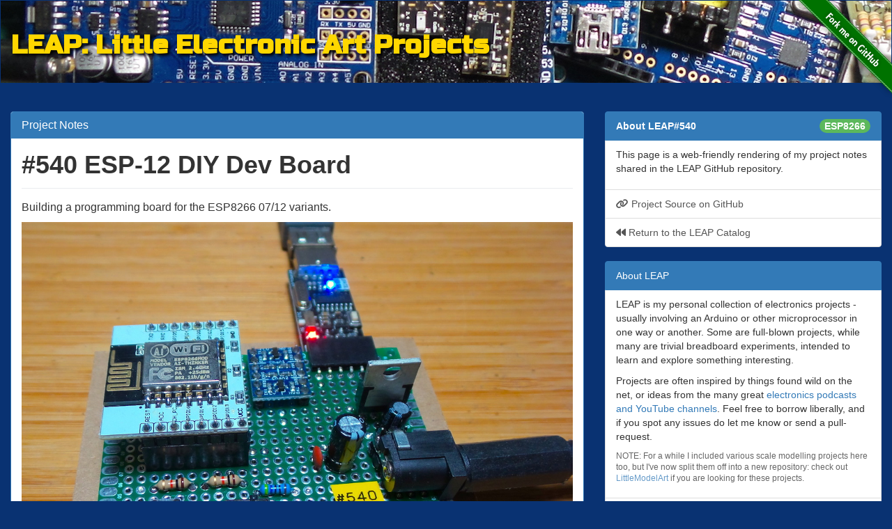

--- FILE ---
content_type: text/html; charset=UTF-8
request_url: https://leap.tardate.com/esp8266/esp12/diydevboard/
body_size: 3733
content:
<!DOCTYPE html>
<html lang="en">




<head>
    <meta charset="utf-8">
    <meta http-equiv="X-UA-Compatible" content="IE=edge">
    <title>LEAP#540</title>
    <meta name="viewport" content="width=device-width, initial-scale=1">
    <meta name="description" content="LEAP: Little Electronic Art Projects. My collection of projects, many involving electronics or an Arduino in one way or another">
    <meta name="robots" content="all">
    <meta name="author" content="Paul Gallagher">
    <meta name="keywords" content="Arduino, microcontroller, electronics, embedded, circuits, projects, open source, scale model, craft, maker, ESP8266">
    <link rel="canonical" href="https://leap.tardate.com/ESP8266/ESP12/DIYDevBoard/">
    <link href="/catalog/atom.xml" type="application/atom+xml" rel="alternate" title="LEAP Atom feed">
    <!-- Custom CSS -->
    <link rel="stylesheet" type="text/css" href="https://cdn.datatables.net/r/bs-3.3.5/jq-2.1.4,dt-1.10.8/datatables.min.css">
    <link rel="stylesheet" href="/catalog/assets/stylesheets/perldoc.css?202601211242" type="text/css">
    <link rel="stylesheet" href="/catalog/assets/stylesheets/catalog.css?202601211242" type="text/css">

    <!-- Fonts -->
    <link href="https://fonts.googleapis.com/css?family=Russo+One" rel="stylesheet">
    
    <link rel="stylesheet" href="https://cdnjs.cloudflare.com/ajax/libs/font-awesome/6.7.2/css/all.min.css" integrity="sha512-Evv84Mr4kqVGRNSgIGL/F/aIDqQb7xQ2vcrdIwxfjThSH8CSR7PBEakCr51Ck+w+/U6swU2Im1vVX0SVk9ABhg==" crossorigin="anonymous" referrerpolicy="no-referrer" />
    

    <!-- Verifications -->
    

    <!-- Open Graph -->
    <meta property="og:locale" content="">
    <meta property="og:type" content="article">
    <meta property="og:title" content="LEAP#540 ESP-12 DIY Dev Board">
    <meta property="og:description" content="Building a programming board for the ESP8266 07/12 variants">
    <meta property="og:url" content="https://leap.tardate.com/ESP8266/ESP12/DIYDevBoard/">
    <meta property="og:site_name" content="LEAP">

    <!-- Twitter Card -->
    <meta name="twitter:card" content="summary">
    <meta name="twitter:site" content="@tardate">
    <meta name="twitter:title" content="LEAP#540 ESP-12 DIY Dev Board">
    <meta name="twitter:description" content="Building a programming board for the ESP8266 07/12 variants">
    <meta name="twitter:url" content="https://leap.tardate.com/ESP8266/ESP12/DIYDevBoard/">
    
    <meta name="twitter:image" content="https://leap.tardate.com/ESP8266/ESP12/DIYDevBoard/assets/DIYDevBoard_build.jpg">
    
    <!-- Icons -->
    <link rel="icon" type="image/png" href="/catalog/assets/images/favicon-32x32.png" sizes="32x32">
    <link rel="icon" type="image/png" href="/catalog/assets/images/favicon-16x16.png" sizes="16x16">
</head>

<body class="project">
  <a class="forkme" href="https://github.com/tardate/LittleArduinoProjects"><img src="/catalog/assets/images/forkme_right_green_007200.png" alt="Fork me on GitHub"></a>
<nav class="navbar navbar-default navbar-tardate">
  <div class="container-fluid">
    <div class="navbar-header">
      <a class="navbar-brand" href="https://leap.tardate.com">LEAP: Little Electronic Art Projects</a>
    </div>
  </div>
</nav>

  <div class="container-fluid">
    <div class="row">
      <div class="col-md-8">
        <div class="panel panel-primary">
          <div class="panel-heading">
            <h3 class="panel-title">Project Notes</h3>
          </div>
          <div class="panel-body">
            <article class="markdown-body">
              <h1 id="540-esp-12-diy-dev-board">#540 ESP-12 DIY Dev Board</h1>

<p>Building a programming board for the ESP8266 07/12 variants.</p>

<p><img src="./assets/DIYDevBoard_build.jpg?raw=true" alt="Build" /></p>

<h2 id="notes">Notes</h2>

<p>I have some ESP8266 modules in the ESP-7 and <a href="https://www.aliexpress.com/item/32339917567.html">ESP-12E</a> variants.
They both work with <a href="https://www.aliexpress.com/item/32649040259.html">adapter boards</a> like this.</p>

<p>However, it turns out that programming them on a breadboard can be a bit flakey - mainly due to power/connection issues.
See <a href="../Programming/">LEAP#534 ESP-12 Programming</a> for the background.</p>

<p>So I decided to try a quick build of a programming board to see if performance was more reliable.</p>

<p>The result - excellent. Very reliable programming.</p>

<h2 id="circuit-design">Circuit Design</h2>

<p>The circuit implements the <a href="https://tttapa.github.io/ESP8266/Chap02%20-%20Hardware.html">recommended</a> programming/runtime
circuit. Note that some of the pull-up resistors are actually on the
<a href="https://www.aliexpress.com/item/32649040259.html">adapter board</a> - these are marked as “built-in” in the schematic.</p>

<p><img src="./assets/DIYDevBoard_bb.jpg?raw=true" alt="Breadboard" /></p>

<p><img src="./assets/DIYDevBoard_schematic.jpg?raw=true" alt="Schematic" /></p>

<h2 id="protoboard-construction">Protoboard Construction</h2>

<p>I used a piece of 5x7cm protoboard, with the circuit laid out as follows:</p>

<p><img src="./assets/build_layout.jpg?raw=true" alt="build_layout" /></p>

<p>Some quick and dirty soldering..</p>

<p><img src="./assets/build_back.jpg?raw=true" alt="build_back" /></p>

<p>Final build, on a cardboard base:</p>

<p><img src="./assets/build_front.jpg?raw=true" alt="build_front" /></p>

<h2 id="programming">Programming</h2>

<p>The process:</p>

<ul>
  <li>seat the ESP-12E board</li>
  <li>connect USB adapter</li>
  <li>connect power &gt;4.5V</li>
  <li>set the “Run/Prog” switch to “Prog”</li>
  <li>press “Reset” to reset the board into programming mode</li>
  <li>upload the program</li>
</ul>

<p>When using the Arduino IDE, the most recent settings I used were as follows:</p>

<p><img src="./assets/programming_options.png?raw=true" alt="programming_options" /></p>

<h2 id="credits-and-references">Credits and References</h2>

<ul>
  <li><a href="../Programming/">LEAP#534 ESP-12 Programming</a></li>
  <li>ESP-12E: <a href="https://www.aliexpress.com/item/32339917567.html">“ESP8266 ESP-01 ESP-01S ESP-07 ESP-12E ESP-12F Remote Serial Port WIFI Wireless Module Intelligent Housing System Adapter 2.4G” (aliexpress seller listing)</a></li>
  <li>ESP-7/12 adapter boards: <a href="https://www.aliexpress.com/item/32649040259.html">“10PC ESP8266 serial WIFI Module Adapter Plate Applies to ESP-07, ESP-12F, ESP-12E for arduino” (aliexpress seller listing)</a></li>
  <li><a href="https://arduino-esp8266.readthedocs.io/en/2.6.3/boards.html">ESP8266 Arduino Core - boards doc</a></li>
  <li><a href="http://wiki.ai-thinker.com/_media/esp8266/esp8266_series_modules_user_manual_v1.1.pdf">ESP-01/07/12 Series Modules User’s Manual</a></li>
  <li><a href="https://tttapa.github.io/ESP8266/Chap02%20-%20Hardware.html">ESP8266 Hardware</a> - A Beginner’s Guide to the ESP8266</li>
</ul>

            </article>
          </div>
        </div>
      </div>
      <div class="col-md-4">
        <div class="list-group project-sidebar">
  <div class="list-group-item active">
      About LEAP#540
      
      <span class="badge badge-success">ESP8266</span>
      
  </div>
  <div class="list-group-item">
    <p>
      This page is a web-friendly rendering of my project notes shared in the
      LEAP GitHub repository.
    </p>
  </div>
  <a href="https://github.com/tardate/LittleArduinoProjects/blob/master/ESP8266/ESP12/DIYDevBoard/" class="list-group-item" target="_blank">
    <span class="fa fa-link" aria-hidden="true"></span>
    Project Source on GitHub
  </a>
  <a href="https://leap.tardate.com" class="list-group-item">
    <span class="fa fa-backward" aria-hidden="true"></span>
    Return to the LEAP Catalog
  </a>
</div>

        <div class="list-group">
  <div class="list-group-item active">
    About LEAP
  </div>
  <div class="list-group-item">
    <p>
      LEAP is my personal collection of electronics projects - usually involving an Arduino or other microprocessor in one way or another.
      Some are full-blown projects, while many are trivial breadboard experiments, intended to learn and explore something interesting.
    </p>
    <p>
      Projects are often inspired by things found wild on the net,
      or ideas from the many great <a href="/notebook/">electronics podcasts and YouTube channels</a>.
      Feel free to borrow liberally, and if you spot any issues do let me know or send a pull-request.
    </p>
    <p class="note">
      NOTE: For a while I included various scale modelling projects here too,
      but I've now split them off into a new repository:
      check out <a href="https://modelart.tardate.com/">LittleModelArt</a>
      if you are looking for these projects.
    </p>
  </div>
  <a class='list-group-item' href='/gallery'>
    <span class="fa fa-film" aria-hidden="true"></span>
    Project Gallery
    <span class="note">view the projects as an image gallery</span>
  </a>
  <a href="/notebook/" class="list-group-item">
    <span class="fa fa-book" aria-hidden="true"></span>
    Notebook
    <span class="note">reference materials and other notes</span>
  </a>
  <a href="/catalog/atom.xml" class="list-group-item">
    <span class="fa fa-solid fa-rss" aria-hidden="true"></span>
    Follow the Blog
    <span class="note">follow projects and notes as they are published in your favourite feed reader</span>
  </a>
</div>

<div class="list-group">
  <div class="list-group-item active">
    Some Other Sites
  </div>
  <a href="https://modelart.tardate.com/" class="list-group-item" title="my collection of scale modelling, miniatures and other art projects">
    <span class="fa fa-link" aria-hidden="true"></span>
    LittleModelArt
    <span class="note">my collection of scale modelling, miniatures and other art projects</span>
  </a>
  <a href="https://codingkata.tardate.com/" class="list-group-item" title="my notes and test code on software development topics and tools">
    <span class="fa fa-link" aria-hidden="true"></span>
    LittleCodingKata
    <span class="note">my notes and test code on software development topics and tools</span>
  </a>
  <a href="https://blog.tardate.com/" class="list-group-item" title="occasional ramblings that don't belong anywhere else">
    <span class="fa fa-link" aria-hidden="true"></span>
    My Personal Blog
    <span class="note">occasional ramblings that don't belong anywhere else</span>
  </a>
</div>

        <div class="social-icons">
  
  <div class="social-icons-right">
    
      <a class="fa fa-solid fa-rss" title="Blog Feed" href="/catalog/atom.xml"></a>
    
    
      <a class="fa fa-brands fa-instagram" title="Instagram" href="https://www.instagram.com/little.electronic.art.projects/"></a>
    
    
      <a class="fa fa-brands fa-bluesky" title="BlueSky" href="https://bsky.app/profile/tardate.bsky.social/"></a>
    
    
      <a class="fa fa-brands fa-mastodon" title="Mastodon" rel="me" href="https://ruby.social/@tardate"></a>
    
    
      <a class="fa fa-brands fa-github" title="GitHub" href="https://github.com/tardate"></a>
    
    
    
      <a class="fa fa-brands fa-stack-overflow" title="StackOverflow" href="https://stackoverflow.com/users/6329"></a>
    
    
      <a class="fa fa-solid fa-walkie-talkie" title="QRZ (Ham Radio)" href="https://www.qrz.com/db/9V1DI"></a>
    
    
      <a class="fa fa-solid fa-envelope" href="mailto:gallagher.paul@gmail.com"></a>
    
    
      <a class="fa fa-brands fa-linkedin" title="LinkedIn" href="https://www.linkedin.com/in/gallagherpaul"></a>
    
    
    
      <a class="fa fa-brands fa-twitter" title="Xitter" href="https://twitter.com/tardate"></a>
    
  </div>
  <div class="right">
    
    
    
  </div>
  
</div>
<div class="clearfix"></div>

        <script async src="//pagead2.googlesyndication.com/pagead/js/adsbygoogle.js"></script>
<ins class="adsbygoogle"
     style="display:block"
     data-ad-client="ca-pub-8429465058616611"
     data-ad-slot="9970614443"
     data-ad-format="auto"></ins>
<script>
(adsbygoogle = window.adsbygoogle || []).push({});
</script>

      </div>
    </div>
  </div>
  <div class="clearfix"></div>

<script>
   (function(i,s,o,g,r,a,m){i['GoogleAnalyticsObject']=r;i[r]=i[r]||function(){
   (i[r].q=i[r].q||[]).push(arguments)},i[r].l=1*new Date();a=s.createElement(o),
   m=s.getElementsByTagName(o)[0];a.async=1;a.src=g;m.parentNode.insertBefore(a,m)
   })(window,document,'script','//www.google-analytics.com/analytics.js','ga');
   ga('create', 'UA-4894631-13', 'auto');
   ga('send', 'pageview');
</script>


</body>
</html>


--- FILE ---
content_type: text/html; charset=utf-8
request_url: https://www.google.com/recaptcha/api2/aframe
body_size: 269
content:
<!DOCTYPE HTML><html><head><meta http-equiv="content-type" content="text/html; charset=UTF-8"></head><body><script nonce="T6clNpCBuMGNSHF6WTHnWQ">/** Anti-fraud and anti-abuse applications only. See google.com/recaptcha */ try{var clients={'sodar':'https://pagead2.googlesyndication.com/pagead/sodar?'};window.addEventListener("message",function(a){try{if(a.source===window.parent){var b=JSON.parse(a.data);var c=clients[b['id']];if(c){var d=document.createElement('img');d.src=c+b['params']+'&rc='+(localStorage.getItem("rc::a")?sessionStorage.getItem("rc::b"):"");window.document.body.appendChild(d);sessionStorage.setItem("rc::e",parseInt(sessionStorage.getItem("rc::e")||0)+1);localStorage.setItem("rc::h",'1769092559593');}}}catch(b){}});window.parent.postMessage("_grecaptcha_ready", "*");}catch(b){}</script></body></html>

--- FILE ---
content_type: text/css; charset=UTF-8
request_url: https://leap.tardate.com/catalog/assets/stylesheets/perldoc.css?202601211242
body_size: 465
content:
.highlight .hll { background-color: #ffffcc }
.highlight  { background: #eeeedd; }
.highlight .c { color: #228B22 } /* Comment */
.highlight .err { color: #a61717; background-color: #e3d2d2 } /* Error */
.highlight .k { color: #8B008B; font-weight: bold } /* Keyword */
.highlight .ch { color: #228B22 } /* Comment.Hashbang */
.highlight .cm { color: #228B22 } /* Comment.Multiline */
.highlight .cp { color: #1e889b } /* Comment.Preproc */
.highlight .cpf { color: #228B22 } /* Comment.PreprocFile */
.highlight .c1 { color: #228B22 } /* Comment.Single */
.highlight .cs { color: #8B008B; font-weight: bold } /* Comment.Special */
.highlight .gd { color: #aa0000 } /* Generic.Deleted */
.highlight .ge { font-style: italic } /* Generic.Emph */
.highlight .gr { color: #aa0000 } /* Generic.Error */
.highlight .gh { color: #000080; font-weight: bold } /* Generic.Heading */
.highlight .gi { color: #00aa00 } /* Generic.Inserted */
.highlight .go { color: #888888 } /* Generic.Output */
.highlight .gp { color: #555555 } /* Generic.Prompt */
.highlight .gs { font-weight: bold } /* Generic.Strong */
.highlight .gu { color: #800080; font-weight: bold } /* Generic.Subheading */
.highlight .gt { color: #aa0000 } /* Generic.Traceback */
.highlight .kc { color: #8B008B; font-weight: bold } /* Keyword.Constant */
.highlight .kd { color: #8B008B; font-weight: bold } /* Keyword.Declaration */
.highlight .kn { color: #8B008B; font-weight: bold } /* Keyword.Namespace */
.highlight .kp { color: #8B008B; font-weight: bold } /* Keyword.Pseudo */
.highlight .kr { color: #8B008B; font-weight: bold } /* Keyword.Reserved */
.highlight .kt { color: #00688B; font-weight: bold } /* Keyword.Type */
.highlight .m { color: #B452CD } /* Literal.Number */
.highlight .s { color: #CD5555 } /* Literal.String */
.highlight .na { color: #658b00 } /* Name.Attribute */
.highlight .nb { color: #658b00 } /* Name.Builtin */
.highlight .nc { color: #008b45; font-weight: bold } /* Name.Class */
.highlight .no { color: #00688B } /* Name.Constant */
.highlight .nd { color: #707a7c } /* Name.Decorator */
.highlight .ne { color: #008b45; font-weight: bold } /* Name.Exception */
.highlight .nf { color: #008b45 } /* Name.Function */
.highlight .nn { color: #008b45; text-decoration: underline } /* Name.Namespace */
.highlight .nt { color: #8B008B; font-weight: bold } /* Name.Tag */
.highlight .nv { color: #00688B } /* Name.Variable */
.highlight .ow { color: #8B008B } /* Operator.Word */
.highlight .w { color: #bbbbbb } /* Text.Whitespace */
.highlight .mb { color: #B452CD } /* Literal.Number.Bin */
.highlight .mf { color: #B452CD } /* Literal.Number.Float */
.highlight .mh { color: #B452CD } /* Literal.Number.Hex */
.highlight .mi { color: #B452CD } /* Literal.Number.Integer */
.highlight .mo { color: #B452CD } /* Literal.Number.Oct */
.highlight .sa { color: #CD5555 } /* Literal.String.Affix */
.highlight .sb { color: #CD5555 } /* Literal.String.Backtick */
.highlight .sc { color: #CD5555 } /* Literal.String.Char */
.highlight .dl { color: #CD5555 } /* Literal.String.Delimiter */
.highlight .sd { color: #CD5555 } /* Literal.String.Doc */
.highlight .s2 { color: #CD5555 } /* Literal.String.Double */
.highlight .se { color: #CD5555 } /* Literal.String.Escape */
.highlight .sh { color: #1c7e71; font-style: italic } /* Literal.String.Heredoc */
.highlight .si { color: #CD5555 } /* Literal.String.Interpol */
.highlight .sx { color: #cb6c20 } /* Literal.String.Other */
.highlight .sr { color: #1c7e71 } /* Literal.String.Regex */
.highlight .s1 { color: #CD5555 } /* Literal.String.Single */
.highlight .ss { color: #CD5555 } /* Literal.String.Symbol */
.highlight .bp { color: #658b00 } /* Name.Builtin.Pseudo */
.highlight .fm { color: #008b45 } /* Name.Function.Magic */
.highlight .vc { color: #00688B } /* Name.Variable.Class */
.highlight .vg { color: #00688B } /* Name.Variable.Global */
.highlight .vi { color: #00688B } /* Name.Variable.Instance */
.highlight .vm { color: #00688B } /* Name.Variable.Magic */
.highlight .il { color: #B452CD } /* Literal.Number.Integer.Long */


--- FILE ---
content_type: text/css; charset=UTF-8
request_url: https://leap.tardate.com/catalog/assets/stylesheets/catalog.css?202601211242
body_size: 792
content:
.forkme img {
  position: absolute;
  top: 0;
  right: 0;
  border: 0;
  z-index: 1000;
}

.fa-twitter:after {
  content: "x";
  font-size: 18px;
  color: red;
  font-weight: 800;
  margin-left: -16px;
}

body {
  background-color: #093272;
}

.navbar {
  border-radius: 0px;
  min-height: 120px;
  margin-bottom: 40px;
}

.navbar-default {
  background: #093272 url("../images/nav-bg.jpg") repeat scroll 0 0;
  border-color: #093272;
}

.navbar-default .navbar-brand,
.navbar-default .navbar-brand:focus {
  font-family: 'Russo One', 'Helvetica Neue', Helvetica, Arial, sans-serif;
  font-size: 38px;
  line-height: 38px;
  font-weight: 800;
  color: #FFD700;
  margin-top: 30px;
  text-shadow: 3px 3px 4px #000;
}

.navbar-default .navbar-brand:hover {
  color: #D9FF0D;
}

@media screen and (max-width: 980px) {
  .navbar-default .navbar-brand,
  .navbar-default .navbar-brand:focus {
    font-size: 34px;
    line-height: 34px;
  }
}

@media screen and (max-width: 767px) {
  .navbar-default .navbar-brand,
  .navbar-default .navbar-brand:focus {
    margin-top: 5px;
    font-size: 32px;
    line-height: 32px;
  }
}

.btn-tardate {
  font-family: 'Russo One', 'Helvetica Neue', Helvetica, Arial, sans-serif;
  font-size: 26px;
}
.visible-xs-block .btn-tardate {
  font-size: 14px;
  max-width: 280px;
}
.linked {
  cursor: pointer; cursor: hand;
}

img.tardate-hero {
  height: 80px;
}

.visible-xs-block img.tardate-hero {
  width: 100%;
  height: auto;
  margin-top: 8px;
}

/* project article content format */

.markdown-body {
  font-size: 16px;
}

.markdown-body img {
  width: 1024px;
  max-width: 100%;
  box-sizing: content-box;
}

.markdown-body h1, .markdown-body h2, .markdown-body h3, .markdown-body h4, .markdown-body h5, .markdown-body h6 {
  font-weight: 600;
  line-height: 1.25;
  margin-bottom: 16px;
  margin-top: 24px;
}

.markdown-body h1 {
  margin-top: 0px;
}

.markdown-body h2 {
  font-size: 1.5em;
}

.markdown-body h1, .markdown-body h2 {
  border-bottom: 1px solid #eaecef;
  padding-bottom: .3em;
}

.markdown-body table {
  display: block;
  overflow: auto;
  width: 100%;
  margin-bottom: 16px;
  margin-top: 0;
}

.markdown-body table tr {
  background-color: #fff;
  border-top: 1px solid #c6cbd1;
}

.markdown-body table tr:nth-child(2n) {
  background-color: #f6f8fa;
}

.markdown-body table td, .markdown-body table th {
  border: 1px solid #dfe2e5;
  padding: 6px 13px;
}

.markdown-body table th {
  font-weight: 600;
}

.social-icons-left, .social-icons-right {
  text-align: center;
  float: none;
}

.social-icons {
  padding: 0.5em 0 0 0;
  width: 100%;
  font-size: 20px;
}

.social-icons a.fa {
  cursor: pointer;
  opacity: 0.8;
  padding: 0.2em;
}

.social-icons a.fa:hover {
  opacity: 1;
}

.social-icons iframe[title=Flattr] {
  position: relative;
  top: 0.1em;
}

.site-header .social-icons-left {
  display: none;
}

footer {
  font-family: 'Russo One', 'Helvetica Neue', Helvetica, Arial, sans-serif;
  font-size: 20px;
  line-height: 20px;
  padding: 40px;
  text-align: center;
  font-weight: 800;
  color: #FFD700;
  text-shadow: 3px 3px 4px #000;
}

.social-icons-left {
  float: left;
}

.social-icons a,
.social-icons a:hover,
.social-icons a:focus,
.social-icons a:active {
  opacity: 0.8;
  color: #FFD700;
  background-image: none;
  text-shadow: none;
  text-decoration: none;
}

.social-icons a:hover {
  opacity: 1;
}

.clearfix::after {
  clear: both;
}

.clearfix::before, .clearfix::after {
  content: ' ';
  display: table;
}

.project-sidebar .list-group-item.active {
  font-weight: 800;
}

.project-sidebar .list-group-item.active > .badge.badge-success {
  color: #fff;
  background-color: #5cb85c;
  font-size: inherit;
  font-weight: 800;
}

.project-gallery img {
  width: 60px;
  height: 60px;
  display: inline-block;
  margin: 0 0 3px 0;
}

.project-gallery > a {
  display: inline-block;
}

.list-group-item .note {
  font-size: smaller;
  opacity: 75%;
}


--- FILE ---
content_type: text/plain
request_url: https://www.google-analytics.com/j/collect?v=1&_v=j102&a=812110716&t=pageview&_s=1&dl=https%3A%2F%2Fleap.tardate.com%2Fesp8266%2Fesp12%2Fdiydevboard%2F&ul=en-us%40posix&dt=LEAP%23540&sr=1280x720&vp=1280x720&_u=IEBAAEABAAAAACAAI~&jid=634944558&gjid=1927990222&cid=82448470.1769092558&tid=UA-4894631-13&_gid=183494534.1769092558&_r=1&_slc=1&z=278463785
body_size: -451
content:
2,cG-W0P0GH6LLP